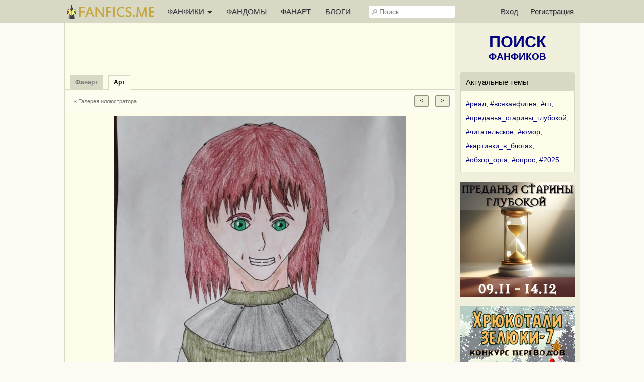

--- FILE ---
content_type: text/html; charset=UTF-8
request_url: https://fanfics.me/fanart55723
body_size: 8811
content:

<!DOCTYPE html>
<html>
<head>
<title>Данил | Арт от Эрика Грифон</title>
<meta http-equiv="Content-Type" content="text/html; charset=utf-8">
<meta name="description" content="Данил | Арт от Эрика Грифон">
<meta name="viewport" content="width=device-width, initial-scale=1">
<meta property="og:image" content="https://fanfics.me/images/fanart/2022/08/21/1661097579311.jpg" />

<link rel="shortcut icon" type="image/ico" href="/images/favicon.ico">
<link rel="icon" type="image/svg+xml" href="/images/favicon.svg">
<link rel="icon" type="image/png" href="/images/favicon-96x96.png" sizes="96x96">
<link rel="apple-touch-icon" href="/images/apple-touch-icon.png">
<link rel="apple-touch-icon-precomposed" href="/images/apple-touch-icon-precomposed.png">
<meta name="apple-mobile-web-app-title" content="Fanfics.me">
<link rel="manifest" href="/site.webmanifest">
<link href="/inform.css?567" type="text/css" rel="stylesheet">
<script src="/jquery_php/jquery-1.7.1.min.js" type="text/javascript"></script>
<script src="/jquery_php/jquery.form.min.js" type="text/javascript"></script>
<script src="/jquery_php/inform.js?567" type="text/javascript"></script>
<script type="text/javascript">
    $(document).ready(function() {
        $('textarea').autoResize({animate:false, extraSpace : 20, limit: 600});
    });
</script>
<!-- Yandex.RTB -->
<script>window.yaContextCb=window.yaContextCb||[]</script>
<script src="https://yandex.ru/ads/system/context.js" async></script>
<style>#php-error {display: none;}</style>
<meta name="wmail-verification" content="988baf1b63bcc1fe" />
<meta name="yandex-verification" content="cc5e839e53a92371" />
<meta name="google-site-verification" content="HpGwE5eHEVyoj9vmdrfZpDz2EldgIy1jNo1Sp7xFxPA" />
</head>

<body lang="ru" >
<!-- Yandex.Metrika counter --> <script type="text/javascript" > (function(m,e,t,r,i,k,a){m[i]=m[i]||function(){(m[i].a=m[i].a||[]).push(arguments)}; m[i].l=1*new Date(); for (var j = 0; j < document.scripts.length; j++) {if (document.scripts[j].src === r) { return; }} k=e.createElement(t),a=e.getElementsByTagName(t)[0],k.async=1,k.src=r,a.parentNode.insertBefore(k,a)}) (window, document, "script", "https://mc.webvisor.org/metrika/tag_ww.js", "ym"); ym(13343842, "init", { clickmap:true, trackLinks:true, accurateTrackBounce:true, webvisor:true }); </script> <noscript><div><img src="https://mc.yandex.ru/watch/13343842" style="position:absolute; left:-9999px;" alt="" /></div></noscript> <!-- /Yandex.Metrika counter --><div class="leftbar-wrap">
    <div href="#0" id="scroll-back">
        <span class="active-area">
            <span class="bar-desc">&nbsp;&darr;</span>
        </span>
    </div>
    <div href="#" class="left-controlbar">
        <span class="active-area">
            <span class="bar-desc">&nbsp;&uarr;</span>
        </span>
    </div>
</div>

<div class="topbar fixed">
    <div class="topbar-container">
        <a href="/" class="logo unauthorized"></a>

        <ul class="topbar-menu">
            <li OnClick="$('.HeaderSlideMenu2').toggle(); $(this).toggleClass('hover');" class="topbar-menu-left"><a id="topbar-menu1">ФАНФИКИ <span class="arrow"></span></a><a id="topbar-menu2">МЕНЮ <span class="arrow"></span></a></li>
            <li class="topbar-menu-li2"><a href="/fandoms_rating">ФАНДОМЫ</a></li>
            <li class="topbar-menu-li2"><a class="fanart_start_link" href="/fanart">ФАНАРТ</a></li>
            <li class="topbar-menu-li2"><a class="blogs_start_link" href="/blogs">БЛОГИ</a></li>
        </ul>

        <div class="HeaderSlideMenu HeaderSlideMenu2 WithShadow">
            <ul>
                <li class="topbar-menu-li1 first"><a href="/fandoms_rating">Фандомы</a></li>
                <li class="topbar-menu-li1"><a class="fanart_start_link" href="/fanart">Фанарт</a></li>
                <li class="topbar-menu-li1"><a class="blogs_start_link" href="/blogs">Блоги</a></li>
                <li class="topbar-menu-li1"><a class="black" href="/find?sort=stat_week#fics"><img style="width:16px;top:4px; position:relative;" src="/images/readers-count.png" alt="" width="16" height="16"> Популярное</a></li>
                <li class="topbar-menu-li2 first"><a class="black HSM_Popular" href="/find?sort=stat_week#fics">Популярное</a></li>
                <li><a class="black HSM_New" href="/find?sort=date_first#fics">Новинки</a></li>
                <li><a class="black HSM_HotNew" href="/find?date=publ_last30d&sort=stat#fics">Горячие новинки</a></li>
                <li><a class="black HSM_Audio" href="/find?is_audio=on#fics">Аудиофанфики</a></li>
                <li><a class="black HSM_Find" href="/find">Все фанфики</a></li>
                <li><a href="/recommends">Рекомендации</a></li>
                <li><a href="/collections">Коллекции</a></li>
                <li><a href="/requests">Заявки</a></li>
                <li><a href="/challenge251" class="chbutt" style="background:#d3ccb9; border:1px solid #d3ccb9; color:#490e12;">#преданья_старины_глубокой</a><a href="/challenge">Конкурсы</a></li>
                <li><a href="/fictofile">Фанфик в файл</a></li>                <li><a href="/translations">Таблица переводов</a></li>
                <li><span id="darklight" class="hidden">0</span><div class="edit-darklight-inform"><img src="/images/contrast_16.png" class="inline2">&nbsp;&nbsp;Включить <span class="dl">тёмную</span> тему</div></li>                <li><a class="light HSM_SiteGuide" href="/site_guide">Справка по сайту</a></li>
            </ul>
        </div>

        <input class="header-search" id="header-search" type="text" placeholder="Поиск" />
        <div id="header-search-answ" class="search-answ header-search-answ">
            <ul>
                <li data-url="/search?subject=fandom"><a href="/search?subject=fandom"><div class="link-big">Искать фандом &raquo;</div></a></li>
                <li data-url="/search?subject=fic"><a href="/search?subject=fic"><div class="link-big">Искать фанфик &raquo;</div></a></li>
                <li data-url="/search?subject=canon"><a href="/search?subject=canon"><div class="link-big">Искать канон &raquo;</div></a></li>
                <li data-url="/search?subject=character"><a href="/search?subject=character"><div class="link-big">Искать персонажа &raquo;</div></a></li>
                <li data-url="/search?subject=user"><a href="/search?subject=user"><div class="link-big">Искать пользователя &raquo;</div></a></li>
            </ul>
        </div>

        <ul class="topbar-menu topbar-menu-right"><li class="topbar-enter"><a OnClick="$('.HeaderSlideMenu1').toggle(); $('.topbar-enter').toggleClass('hover');">Вход</a></li><li class="topbar-reg"><a href="/reg">Регистрация</a></li></ul>
                <div class="HeaderSlideMenu HeaderSlideMenu1 WithShadow">
                <a class="reg-link-inenter" href="/reg">Регистрация</a><div id="EnterForm">
            <form name="autent" action="https://fanfics.me/autent.php" method="post">
                Имя/email<br>
                <input class="input_3" type="text" name="name" id="name" value="" maxlength="35"><br>
                Пароль<br>
                <input class="input_3" type="password" name="pass" id="pass" value=""><br>
                <input type="checkbox" name="nocookie" id="nocookie" />&nbsp;<label for="nocookie">Чужой&nbsp;компьютер</label><br>
                
                <input class="modern_button" type="submit" value="Войти">
                <div class="lostpass center"><a href="/index.php?section=lostpass">Забыл пароль</a></div>
            </form>
        </div><div style="margin-bottom:15px; border-top: 1px dashed #d8d8c4;"><div style="margin:15px auto;">Войти при помощи</div>
        Временно не работает,<br>как войти <a class="AjaxToModal cursor-pointer" data-action="/all_sections_post.php?action=help&id=32">читайте здесь!</a>
        </div></div>
        <div id="sidebar-toggle1" onclick="$(this).toggleClass('hover'); $('.topbar').toggleClass('show-search'); $('#header-search').toggleClass('show');"><img src="/images/search_32.png"></div>
    </div>
</div>

<div id="site-content">
    <div id="site-content-center">
    <div id="fanart_another_list" class="hidden">member_good</div>
        <div id="fanart_another_subject" class="hidden">715553</div>
        <div id="fanart_another_soaction" class="hidden"></div><input id="image_date" type="hidden" value="1661097755">
                <script>
                    $('body').unbind("keydown");
                    $('body').bind("keydown", function(event){fanartPageMove(event)});
                </script><div id="inform_top_728"></div>
                <div id="inform_top_adaptive"></div><table class="PropertiesMenu HorMenu">
        <tr>
            <td class="sp">
                <div class="nactiv"><a class="fanart_start_link" href="/fanart"><b>Фанарт</b></a></div>
                <div class="activ"><a href=""><b>Арт</b></a></div>
            </td>
        </tr>
        <tr>
            <td class="HorMenuSecondLine">
                <ul class="left"><li><a class="small_link" href="/user715553/fanart">&laquo; Галерея иллюстратора</a></li></ul>
                <div class="right" style="padding-top:5px">
                    <input type="button" class="modern_button" value="<" OnClick="fanartPageMove1('next');" style="margin-right:10px;">
                    <input type="button" class="modern_button" value=">" OnClick="fanartPageMove1('prev');">
                </div>
            </td>
        </tr>
        </table>
        <div class="FanartView">
            <div class="FanartViewIn">
                <div class="FanartClickMove" style="left:0;" OnClick="fanartPageMove1('next');"></div>
                <div class="FanartFullSize open-picture" title="Полный размер" data-src="https://images.fanfics.me/fanart_o/2022/08/21/1661097579311.jpg"></div>
                <div class="FanartClickMove" style="right:0;" OnClick="fanartPageMove1('prev');"></div>
            </div>
            
            <img id="FanartImage" class="FanartImage" width="581" height="775" src="/images/fanart/2022/08/21/1661097579311.jpg">
        </div><div style="height:5px;width:100%;border-bottom-width: 1px;"></div><div class="ContentTable FanartMeta"><div class="FanartMetaLeft">
        <div class="FanartBody"><div class="FanartHead"><a href="/user715553"><img class="avatar" width="64" height="64" src="https://fanfics.me/images/member_foto/avatar/715553-1674467718.jpg"></a><div class="FanartHeadRight"><div class="FanartRightUser"><div class="hidden" id="member_id">715553</div>
                <span data-show-member="715553"><a class="user" href="/user715553">Эрика Грифон</a></span></div><div class="small light">21 августа 2022</div></div></div><div class="light" style="margin-top:5px;"><span data-show-fandom="1"><a href="/fandom1">Ориджиналы</a></span> | Рисунок, <span class="gen" data-value="3">Джен</span>, General</div><div style="margin-top:20px;"><h1>Данил</h1></div><br><br><a class="normal_link dashed to_collection_button" OnClick="scrollToItemTop('.Fanart_Subscription', 300, 300); fanart_colls_management(55723);">Добавить в коллекцию</a><br><br><div class="clear"></div><br></div></div>
        <div class="FanartMetaRight">
            <div class="FanartReactions">
                <div class="center small">
                    <span class="Views" title="Количество просмотров всего +Количество просморов за сегодня">216<span class="red">+1</span></span>&nbsp;&nbsp;&nbsp;
                    <span class="Comments" title="Количество комментариев">0</span>&nbsp;&nbsp;&nbsp;
                    <span class="InFavoriteCount" title="Количество добавлений в коллекции">0</span>
                </div>
                <br>
                <div class="center">
                    <div style="width:105px;margin:0 auto;">
                    <div class="small_link light like-visible right" id="like_fanart55723"><span class="LikeCounter">4</span></div></div>
                    <div class="clear"></div>
                </div>
            </div>
            <br>
            <div class="FanartRight"><a href="/user715553/fanart">
        <h2>Ещё работы иллюстратора</h2>
        <div class="FanartRight_h2_descr"><span class="right">»&nbsp;</span>68 работ</div>
        </a>
        <div class="ProfileFanart"><a href="/fanart45941"><img width="95" height="95" src="/images/fanart/2021/09/05/7155531630846552_95_95.jpg"></a><a href="/fanart43921"><img width="95" height="95" src="/images/fanart/2021/06/25/7155531624608538_95_95.jpg"></a><a href="/fanart43873"><img width="95" height="95" src="/images/fanart/2021/06/23/7155531624454744_95_95.jpg"></a><a href="/fanart55722"><img width="95" height="95" src="/images/fanart/2022/08/21/1661097419148_95_95.jpg"></a><a href="/fanart50954"><img width="95" height="95" src="/images/fanart/2022/02/28/1646065263949_95_95.jpg"></a><a href="/fanart45037"><img width="95" height="95" src="/images/fanart/2021/08/05/7155531628183558_95_95.jpg"></a></div>
            </div><div class="FanartRight"><a href="/fandom1/fanart">
        <h2>Ещё из фандома</h2>
        <div class="FanartRight_h2_descr"><span class="right">»&nbsp;</span>Ориджиналы, 21728 работ</div>
        </a>
        <div class="ProfileFanart"><a href="/fanart17420"><img width="95" height="95" src="/images/fanart/2018/06/12/465001528831489_95_95.jpg"></a><a href="/fanart20072"><img width="95" height="95" src="/images/fanart/2018/11/07/4098351541545068_95_95.jpg"></a><a href="/fanart3385"><img width="95" height="95" src="/images/fanart/2016/03/31/838821459449644_95_95.jpg"></a><a href="/fanart94043"><img width="95" height="95" src="/images/fanart/2025/03/18/1742283471208_95_95.jpg"></a><a href="/fanart67888"><img width="95" height="95" src="/images/fanart/2023/10/14/1697309992369_95_95.jpg"></a><a href="/fanart58090"><img width="95" height="95" src="/images/fanart/2022/11/18/1668750902162_95_95.jpg"></a></div>
        </div>
            <div class="center on630hide">Используйте кнопки "вправо/влево" на клавиатуре для листания</div>
        </div></div><div class="clear"></div>
</div>

<div id="site-content-right">
<div style="margin:20px auto;">
   <a href="/find" class="Sidebar_FindLink"><span>ПОИСК</span><br>ФАНФИКОВ</a>
</div>

<div class="Sidebar_NativeAd">
            <div class="Sidebar_NativeAd_title">Актуальные темы</div>
            <div style="line-height:200%;"><a href="/blogs?search=%23%D1%80%D0%B5%D0%B0%D0%BB&utm_source=site_widget&utm_medium=sidebar_widget&utm_campaign=hashtags">#реал</a>, <a href="/blogs?search=%23%D0%B2%D1%81%D1%8F%D0%BA%D0%B0%D1%8F%D1%84%D0%B8%D0%B3%D0%BD%D1%8F&utm_source=site_widget&utm_medium=sidebar_widget&utm_campaign=hashtags">#всякаяфигня</a>, <a href="/blogs?search=%23%D0%B3%D0%BF&utm_source=site_widget&utm_medium=sidebar_widget&utm_campaign=hashtags">#гп</a>, <a href="/blogs?search=%23%D0%BF%D1%80%D0%B5%D0%B4%D0%B0%D0%BD%D1%8C%D1%8F_%D1%81%D1%82%D0%B0%D1%80%D0%B8%D0%BD%D1%8B_%D0%B3%D0%BB%D1%83%D0%B1%D0%BE%D0%BA%D0%BE%D0%B9&utm_source=site_widget&utm_medium=sidebar_widget&utm_campaign=hashtags">#преданья_старины_глубокой</a>, <a href="/blogs?search=%23%D1%87%D0%B8%D1%82%D0%B0%D1%82%D0%B5%D0%BB%D1%8C%D1%81%D0%BA%D0%BE%D0%B5&utm_source=site_widget&utm_medium=sidebar_widget&utm_campaign=hashtags">#читательское</a>, <a href="/blogs?search=%23%D1%8E%D0%BC%D0%BE%D1%80&utm_source=site_widget&utm_medium=sidebar_widget&utm_campaign=hashtags">#юмор</a>, <a href="/blogs?search=%23%D0%BA%D0%B0%D1%80%D1%82%D0%B8%D0%BD%D0%BA%D0%B8_%D0%B2_%D0%B1%D0%BB%D0%BE%D0%B3%D0%B0%D1%85&utm_source=site_widget&utm_medium=sidebar_widget&utm_campaign=hashtags">#картинки_в_блогах</a>, <a href="/blogs?search=%23%D0%BE%D0%B1%D0%B7%D0%BE%D1%80_%D0%BE%D1%80%D0%B3%D0%B0&utm_source=site_widget&utm_medium=sidebar_widget&utm_campaign=hashtags">#обзор_орга</a>, <a href="/blogs?search=%23%D0%BE%D0%BF%D1%80%D0%BE%D1%81&utm_source=site_widget&utm_medium=sidebar_widget&utm_campaign=hashtags">#опрос</a>, <a href="/blogs?search=%232025&utm_source=site_widget&utm_medium=sidebar_widget&utm_campaign=hashtags">#2025</a></div>
        </div><a href="/challenge251"><img class="FullWidth" src="/images/challenge/251/banner_2_1745953771.jpg"></a><br><br><a href="/challenge252"><img class="FullWidth" src="/images/challenge/252/banner_2_1762413316.jpg"></a><br><br><a href="https://fanfics.me/message741449"><img class="FullWidth" src="/images/challenge/249/commments_fest.jpg"></a><br><br><div class="Sidebar_NativeAd">
            <div class="Sidebar_NativeAd_title">Лучшая рекомендация</div>
                <div style="line-height: 150%;">
                    <a href="/fic225661?utm_source=site_widget&utm_medium=sidebar_widget&utm_campaign=best_recommend">Лошадка</a>&nbsp<span class="small gen">джен</span>
        <div class="rec_on_main_fandom small light"><span data-show-fandom="1"><a class="light" href="/fandom1">Ориджиналы</a></span></div>
        <div class="rec_on_main"><a class="user" href="/user888972?utm_source=site_widget&utm_medium=sidebar_widget&utm_campaign=best_recommend">Тауриндиэ</a>:
        Гимн доброте и свету, которые рождают самую настоящую сказку из совершенно обыденных вещей. Об истинной магии, которую вершат люди, когда им не всё равно. И чудесах, которые делает возможными любовь к ближнему.​</div>
        <a class="small_link light" href="/recommend118229?utm_source=site_widget&utm_medium=sidebar_widget&utm_campaign=best_recommend">вчера в 16:35</a>
                    <div class="small_link light right" id="like_recommend118229"><span class="LikeCounter">1</span></div>
                    <div class="clear"></div>
                </div>
        </div><div id="inform_right_1"></div>
<div class="Sidebar_NativeAd">
    <div class="center">
        <a href="/donation" style="color:#00A8DD; font-size:18px; font-weight:bold; display:block; margin-bottom:5px;">Поддержи проект рублём</a>Чтобы Фанфикс рос большим
    </div>
</div>

<div id="inform_right_2" style="margin:20px auto 0;"></div><br><!--noindex-->
        <!--LiveInternet counter--><script type="text/javascript"><!--
            document.write("<a rel=\"nofollow\" href='http://www.liveinternet.ru/click' "+
                "target=_blank><img style=\"position:relative; top:3px;\" src='//counter.yadro.ru/hit?t26.1;r"+
                escape(document.referrer)+((typeof(screen)=="undefined")?"":
                    ";s"+screen.width+"*"+screen.height+"*"+(screen.colorDepth?
                    screen.colorDepth:screen.pixelDepth))+";u"+escape(document.URL)+
                ";h"+escape(document.title.substring(0,80))+";"+Math.random()+
                "' title='' alt='LiveInternet: показано число посетителей за"+
                " сегодня' "+
                "border='0' width='88' height='15'><\/a>")
            //--></script><!--/LiveInternet-->
        <!--/noindex--><br><br>
</div>
</div>

<div class="Footer">
    <div class="Footer_1">
        <div class="Footer_2">
            <ul>
                                    <li><a href="/autent.php">Войти</a></li>
                    <li><a href="/reg">Зарегистрироваться</a></li>
                            </ul>
        </div>
        <div class="Footer_2">
            <ul>
                <li><span id="darklight" class="hidden">0</span><div class="edit-darklight-inform"><img src="/images/contrast_16.png" class="inline2">&nbsp;&nbsp;Включить <span class="dl">тёмную</span> тему</div></li>                <li><a href="/news">Новости фанфиков</a></li>
                <li><a href="/fics_rating">Рейтинг фанфиков</a></li>
                <li><a href="/search?subject=user">Рейтинг пользователей</a></li>
                <li><a href="/comments">Комментарии</a></li>
                <li><a href="/search?subject=character">Персонажи</a></li>
                <li><a href="/search?subject=canon">Каноны</a></li>
            </ul>
        </div>
        <div class="clear"></div>
    </div>
    <div class="Footer_1">
        <div class="Footer_2">
            <ul>
                <li><a href="/go.php?url=https://litrpg.ru">LitRPG.ru</a></li>
                <li><a href="/go.php?url=https://bookslist.me">BooksList.me</a></li>
                <li><a href="/go.php?url=https://ranobe.me">Ranobe.me</a></li>
            </ul>
        </div>
        <div class="Footer_2">
            <ul id="footer-menu">
                <li><a href="/project">О проекте</a></li>
                <li><a href="/rules">Правила</a></li>
                <li><a href="/privacy">Политика обработки персональных данных</a></li>
                <li><a href="/notice">Новости сайта</a></li>
                <li><a href="/go.php?url=https://vk.ru/fanficsme">Наша группа ВКонтакте</a></li>
                <br>
                <li>2004-2025 &copy; <a href="/">fanfics.me</a></li>
            </ul>
        </div>
        <div class="clear"></div>
    </div>
    <div class="clear"></div>
</div>

<template id="markslist_html">
        <div class="MarksListHead" OnClick="$('.MarksList').hide();">Добавление фанфика в избранное</div>
        <div class="HorMenuSecondLine">
            <ul>
                <li class="activ2" id="MarksList_li1"><a>Метки</a></li>
                <li id="MarksList_li2"><a {notice_ajax}>Заметка</a></li>
                <li id="MarksList_li3"><a {collection_ajax}>Коллекции</a></li>
            </ul>
        </div>
        <div class="MarksList1">
            <div id="marks_list" class="marks_list" data-id="{fic_id}" data-type="{fic_type}">
                <ul>
                    <li class="m1" data-m="1">Подписка на новые главы</li>
                    <li class="m3" data-m="3">Прочитано</li>
                    <li class="m9" data-m="9">Скачано</li>
                    <li class="m4" data-m="4">Не читать</li>
                    <li class="m5" data-m="5">Прочитать позже</li>
                    <li class="m6" data-m="6">Жду окончания</li>
                    <li class="m7" data-m="7">Понравилось</li>
                    <li class="m8" data-m="8">Не понравилось</li>
                </ul>
            </div>
            <div class="marks_list_add">
                <ul>
                    <a href="/favorite?mark=1" title="Открыть список фанфиков в подписке"><li>&raquo;&raquo;</li></a>
                    <a href="/favorite?mark=3" title="Открыть список прочитанных фанфиков"><li>&raquo;&raquo;</li></a>
                    <a href="/favorite?mark=9" title="Открыть список скачанных фанфиков"><li>&raquo;&raquo;</li></a>
                    <a href="/favorite?mark=4" title="Открыть список фанфиков &laquo;не читать&raquo;"><li>&raquo;&raquo;</li></a>
                    <a href="/favorite?mark=5" title="Открыть список фанфиков &laquo;прочитать позже&raquo;"><li>&raquo;&raquo;</li></a>
                    <a href="/favorite?mark=6" title="Открыть список фанфиков &laquo;жду окончания&raquo;"><li>&raquo;&raquo;</li></a>
                    <a href="/favorite?mark=7" title="Открыть список понравившихся фанфиков"><li>&raquo;&raquo;</li></a>
                    <a href="/favorite?mark=8" title="Открыть список не понравившихся фанфиков"><li>&raquo;&raquo;</li></a>
                </ul>
            </div>
            <div class="clear"></div>
            <div class="haveread hidden">
                <div class="MarksListHead">Когда фанфик был прочитан:</div>
                <div style="margin:20px 10px;">
                    <form id="ReadedDate_Form">
                        <input type="hidden" name="fic_id" id="fic_id" value="{fic_id}">
                        <input type="hidden" name="fic_type" id="fic_type" value="{fic_type}">
                        <select style="width:55px;" name="day" class="input_3">
                            <option value="01">1</option><option value="02">2</option><option value="03">3</option><option value="04">4</option><option value="05">5</option><option value="06">6</option><option value="07">7</option><option value="08">8</option><option value="09">9</option><option value="10">10</option><option value="11">11</option><option value="12">12</option><option value="13">13</option><option value="14">14</option><option value="15">15</option><option value="16">16</option><option value="17">17</option><option value="18">18</option><option value="19">19</option><option value="20">20</option><option value="21">21</option><option value="22">22</option><option value="23">23</option><option value="24">24</option><option value="25">25</option><option value="26">26</option><option value="27">27</option><option value="28">28</option><option value="29">29</option><option value="30">30</option><option value="31">31</option>
                        </select>
                        <select style="width:86px;" name="month" class="input_3">
                            <option value="01">Января</option><option value="02">Февраля</option><option value="03">Марта</option><option value="04">Апреля</option><option value="05">Мая</option><option value="06">Июня</option><option value="07">Июля</option><option value="08">Августа</option><option value="09">Сентября</option><option value="10">Октября</option><option value="11">Ноября</option><option value="12">Декабря</option>
                        </select>
                        <select style="width:57px;" name="year" class="input_3">
                            <option value="2025">2025</option><option value="2024">2024</option><option value="2023">2023</option><option value="2022">2022</option><option value="2021">2021</option><option value="2020">2020</option><option value="2019">2019</option><option value="2018">2018</option><option value="2017">2017</option><option value="2016">2016</option><option value="2015">2015</option><option value="2014">2014</option><option value="2013">2013</option><option value="2012">2012</option><option value="2011">2011</option><option value="2010">2010</option><option value="2009">2009</option><option value="2008">2008</option><option value="2007">2007</option><option value="2006">2006</option><option value="2005">2005</option><option value="2004">2004</option><option value="2003">2003</option><option value="2002">2002</option><option value="2001">2001</option>
                        </select>
                        <input class="modern_button" type="button" onclick="$('.MarksList').hide(); pftake('/section_favorite_post.php?action=readed_date_edit_take', 'ReadedDate_Form');" value="Сохранить">
                    </form>
                </div>
            </div>
        </div>
        <div class="NoticeManagement">
            Здесь вы можете записать любые мысли и факты о произведении. Заметка будет доступна только вам. Максимальная длина заметки 3000 символов.
            <form id="Note_Form" onkeypress="return ctrl_enter(event, 'Note_Form');" OnSubmit="$('.MarksList').hide(); pftake('/section_favorite_post.php?action=note_edit_take&fic_type={fic_type}&fic_id={fic_id}', 'Note_Form'); return false;">
                <textarea class="input_3" name="note" maxlength="3000"></textarea>
                <div id="NoticeManagement_buttons">
                    <input class="left modern_button" type="submit" value="Сохранить заметку">
                    <div class="clear"></div>
                </div>
            </form>
        </div>
        <div class="CollectionsManagement">{cols}</div>
    </template><div id="collections_html" hidden><div class="CollectionsManagement_List"><div class="tr" id="clm0"><div class="ChekboxImg" data-collection_id="0">Всё самое любимое (<span class="col20356_counter">0</span>)</div><a class="normal_link" href="/favorite?action=mycollections" title="Открыть коллекцию">&raquo;&raquo;</a></div><div class="tr" id="clm0"><div class="ChekboxImg" data-collection_id="0">Рекомендую прочитать (<span class="col20356_counter">0</span>)</div><a class="normal_link" href="/favorite?action=mycollections" title="Открыть коллекцию">&raquo;&raquo;</a></div><div class="tr" id="clm0"><div class="ChekboxImg" data-collection_id="0">Неизгладимые впечатления (<span class="col20356_counter">0</span>)</div><a class="normal_link" href="/favorite?action=mycollections" title="Открыть коллекцию">&raquo;&raquo;</a></div><div class="tr" id="clm0"><div class="ChekboxImg" data-collection_id="0">Прослушано (<span class="col20356_counter">0</span>)</div><a class="normal_link" href="/favorite?action=mycollections" title="Открыть коллекцию">&raquo;&raquo;</a></div><div class="tr" id="clm0"><div class="ChekboxImg" data-collection_id="0">Отличная обложка (<span class="col20356_counter">0</span>)</div><a class="normal_link" href="/favorite?action=mycollections" title="Открыть коллекцию">&raquo;&raquo;</a></div></div><div class="tr new_collection_tr"><a class="normal_link" OnClick="$('#new_collection_container').slideToggle('fast'); $('#new_collection_form input[type=text]').focus();">Создать новую коллекцию</a><div id="clmn_loader" class="right"></div></div>
        <div id="new_collection_container" class="hidden" style="margin:10px 0;">
            <form id="new_collection_form" OnSubmit="pftake('/section_collections_post.php?action=collection_new', 'new_collection_form', 'new_collection_buttons', '<img src=/images/load_2.gif>'); return false;">
                Название коллекции:
                <input type="text" class="input_3 FullWidth" name="title" style="margin-bottom:10px;" maxlength="200">
                Коллекционировать:
                <br><label><input type="checkbox" name="is_fics"> Фанфики</label>
                <br><label><input type="checkbox" name="is_ftf"> Произведения с других сайтов</label>
                <br><label><input type="checkbox" name="is_fanart"> Арты</label>
                <br><label><input type="checkbox" name="is_messages"> Сообщения в блогах</label>
                <div id="new_collection_buttons" style="margin-top:15px;">
                    <input type="submit" class="modern_button" value="Создать">
                    <input type="button" class="modern_button_cancel right" OnClick="$('div#new_collection_container').slideUp('fast');" value="Отмена">
                </div>
            </form>
            <div class="clear"></div>
        </div></div>
<script>
    $('.insert_main_menu').html('');
    //$('.main_menu2 .main_menu_management').remove();
    $('.insert_main_menu_counter').html('');
    $('.insert_main_fandoms').html('');
    $('.insert_main_prvtlinks').html('');
    $('.insert_main_admin').html('');
</script>

<div style="display: none;">
    <div class="box-modal" id="exampleModal">
        <div class="box-modal_close arcticmodal-close">Закрыть</div>
        <div id="modalBody"></div>
    </div>
    <div class="box-modal" id="likesModal">
        <div class="box-modal_close arcticmodal-close">Закрыть</div>
        <div id="likesmodalBody"></div>
    </div>
</div>
<div id="body_error">
    <div id="body_error_close"><a OnClick="$('#body_error').hide();" title="Закрыть сообщение об ошибке">Закрыть</a></div>
    <div id="body_error_text"></div>
</div>
</body>
</html>

--- FILE ---
content_type: image/svg+xml
request_url: https://fanfics.me/images/like.svg
body_size: 488
content:
<svg version="1.1" baseProfile="full" width="14" height="14" viewBox="0 0 20 20" fill="#777777" xmlns="http://www.w3.org/2000/svg">
	 <path d="M2.687 6.753c.44-1.598 1.717-3.003 3.877-3.003 1.302 0 2.2.478 2.825.833.254.144.465.314.611.417.146-.103.357-.273.61-.417.627-.355 1.524-.833 2.826-.833 2.16 0 3.438 1.405 3.877 3.003.433 1.573.118 3.478-.983 4.851-1.015 1.266-2.414 2.403-3.59 3.218-.59.41-1.138.746-1.57.983-.214.118-.409.217-.571.288-.081.036-.164.069-.245.095a1.158 1.158 0 01-.354.062c-.159 0-.296-.043-.354-.062a2.663 2.663 0 01-.245-.095 7.392 7.392 0 01-.572-.288 18.553 18.553 0 01-1.57-.983c-1.175-.815-2.574-1.952-3.589-3.218-1.1-1.373-1.416-3.278-.983-4.85z" stroke-width="1.663" stroke-linecap="round" stroke-linejoin="round"></path>
</svg>